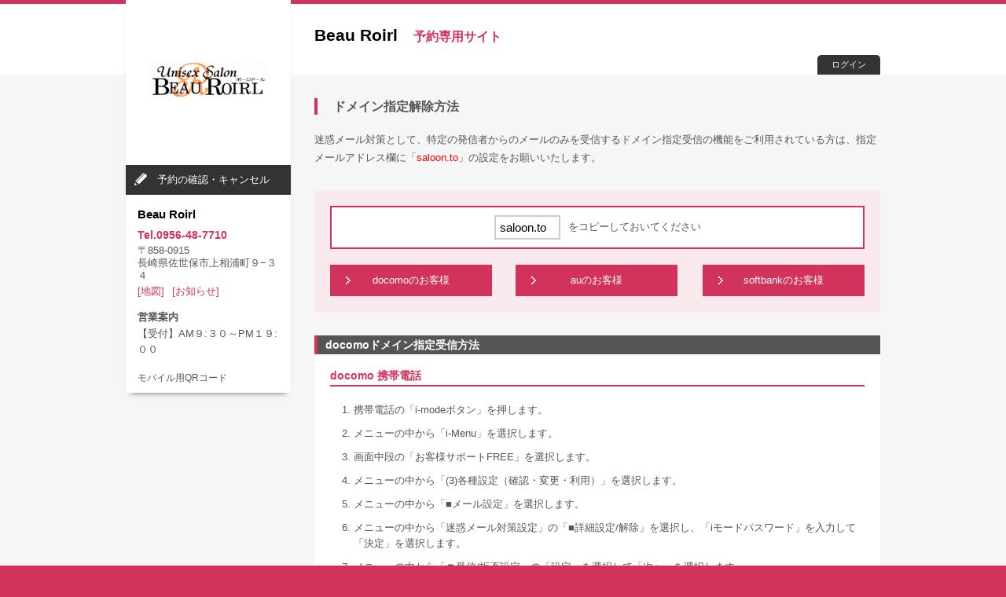

--- FILE ---
content_type: text/html; charset=UTF-8
request_url: https://my.saloon.to/pages/allowDomain?g=60111&m=0001
body_size: 18657
content:
<!DOCTYPE html>
<html xmlns="http://www.w3.org/1999/xhtml" lang="ja" xml:lang="ja" xmlns:og="http://ogp.me/ns#" xmlns:fb="http://www.facebook.com/2008/fbml">
<head>
	<meta http-equiv="X-UA-Compatible" content="IE=Edge" />
	<meta http-equiv="Content-Type" content="text/html; charset=utf-8" />	<title>ドメイン指定解除方法 | Beau Roirl</title>
	<link href="/favicon-04.ico" type="image/x-icon" rel="icon" /><link href="/favicon-04.ico" type="image/x-icon" rel="shortcut icon" /><meta name="description" content="ドメイン指定解除方法 | Beau Roirl" /><meta name="keywords" content="ドメイン指定解除方法,Beau Roirl,美容室,美容院,ヘアサロン,予約,WEB予約,ネット予約" /><link rel="stylesheet" type="text/css" href="/css/font-awesome/css/font-awesome.min.css" /><link rel="stylesheet" type="text/css" href="/css/common/import.css" /><link rel="stylesheet" type="text/css" href="/css/common/pc.css" /><link rel="stylesheet" type="text/css" href="/css/common/print.css" media="print" /><link rel="stylesheet" type="text/css" href="/css/color04.css" /><script type="text/javascript" src="/js/jquery-1.11.1.min.js"></script><script type="text/javascript" src="/js/smoothScroll.js"></script><script type="text/javascript" src="/js/common.js"></script>	<!--[if lte IE 8]>
	<script src="//html5shiv.googlecode.com/svn/trunk/html5.js" charset="UTF-8"></script>
	<link rel="stylesheet" type="text/css" href="/css/common/ie.css">
	<![endif]-->

		<script>
	  (function(i,s,o,g,r,a,m){i['GoogleAnalyticsObject']=r;i[r]=i[r]||function(){
	  (i[r].q=i[r].q||[]).push(arguments)},i[r].l=1*new Date();a=s.createElement(o),
	  m=s.getElementsByTagName(o)[0];a.async=1;a.src=g;m.parentNode.insertBefore(a,m)
	  })(window,document,'script','//www.google-analytics.com/analytics.js','ga');

	  ga('create', 'UA-53649207-1', 'auto');
	  ga('send', 'pageview');

	</script>
	
    <!-- インシデント https://flex-crm.com/scat/flexdb/tbl_whrvps/card/?id=34242 対応 -->
    <meta http-equiv="Pragma" content="no-cache">
    <meta http-equiv="Cache-Control" content="no-cache">

</head>
<body id="pc">
		<div id="wrapper">
		<header id="gheader">
			<div id="gheader-inner">
	<h1><span class="salon-name">Beau Roirl</span><span class="site-name">予約専用サイト</span>


	</h1>
	<p class="st-logout btn-login"><a href="/members/login?g=60111&m=0001">ログイン</a></p>
	<p class="st-login btn-login"><a href="/members/logout?g=60111&m=0001">ログアウト</a></p>
<!-- / gheader-inner --></div>
		<!-- / gheader --></header>

		<div id="container">
			<div id="main">
				<div id="cookie_message"></div>
				
<!-- ↓http://kaihatsu-server/redmine/issues/1834 予約済みの場合の警告表示 -->
<!-- ↑http://kaihatsu-server/redmine/issues/1834 予約済みの場合の警告表示 -->

				<section id="sec-domain">
	<h1 class="tit01">ドメイン指定解除方法</h1>
	<p class="cmntxt01">迷惑メール対策として、特定の発信者からのメールのみを受信するドメイン指定受信の機能をご利用されている方は、指定メールアドレス欄に「<span class="txt-rd">saloon.to</span>」の設定をお願いいたします。</p>
	
	<div class="box-domain-intro-wrap">
		<div class="box-domain-intro mybdrcolor">
			<form><input type="hidden" value="" name="">
							<input value="saloon.to" name="domain">をコピーしておいてください
			</form>
		<!-- / box-domain-intro --></div>
		<ul class="nav-company clearfix">
			<li class="mybgcolor"><a href="#docomo">docomoのお客様</a></li>
			<li class="mybgcolor"><a href="#au">auのお客様</a></li>
			<li class="mybgcolor flo-r"><a href="#softbank">softbankのお客様</a></li>
		</ul>
	<!-- / box-domain-intro-wrap --></div>
	
	<section class="sec-domain-company" id="docomo">
		<h1 class="tit02">docomoドメイン指定受信方法 </h1>
		<section class="sec-domain-models">
			<h1 class="tit03">docomo&nbsp;携帯電話</h1>
			<ol>
				<li>携帯電話の「i-modeボタン」を押します。</li>
				<li>メニューの中から「i-Menu」を選択します。 </li>
				<li>画面中段の「お客様サポートFREE」を選択します。</li> 
				<li>メニューの中から「(3)各種設定（確認・変更・利用）」を選択します。</li>
				<li>メニューの中から「■メール設定</a>」を選択します。</li> 
				<li>メニューの中から「迷惑メール対策設定」の「■詳細設定/解除」を選択し、「iモードパスワード」を入力して「決定」を選択します。 </li>
				<li>メニューの中から「▼受信/拒否設定」の「設定」を選択して「次へ」を選択します。 </li>
				<li>「▼ステップ4」の「受信設定」を選択します。 </li>
				<li>「▽個別に受信したいドメインまたはアドレス」に「 saloon.to 」と入力または貼り付けして「登録」を選択します。</li>
			</ol>
		<!-- / sec-domain-models --></section>
		<section class="sec-domain-models">
			<h1 class="tit03">docomo&nbsp;iPhone</h1>
			<ol>
				<li>safariアプリを起動します。</li>
				<li>「ブックマーク」を選択します。</li>
				<li>「ドコモお客様サポート」を選択します。</li>
				<li>サービス・メールなどの設定の「メール設定」を選択します。</li>
				<li>「詳細設定/解除」を選択します。</li>
				<li>「パスワード」を入力します。</li>
				<li>受信/拒否設定の「設定」を選択し「次へ」を選択します。</li>
				<li>ステップ４の「受信設定」を選択します。</li>
				<li>「▽個別に受信したいドメインまたはアドレス」に「 saloon.to 」と入力または貼り付けして「登録」を選択し設定完了です。</li>
			</ol>
		<!-- / sec-domain-models --></section>
		<section class="sec-domain-models last">
			<h1 class="tit03">docomo&nbsp;Android</h1>
			<ol>
				<li>spメードメールアプリ起動します。</li>
				<li>「メール設定」を選択します。</li>
				<li>「その他」を選択します。</li>
				<li>「メール全般の設定」を選択します。</li>
				<li>詳細/その他設定（詳細設定/解除）を選択します。</li>
				<li>パスワードを入力します。</li>
				<li>受信/拒否設定（設定）を選択します。</li>
				<li>「次へ」を選択します。</li>
				<li>「ステップ４（受信設定）」を選択します。</li>
				<li>「▽個別に受信したいドメインまたはアドレス」に「 saloon.to 」と入力または貼り付けして「登録」を選択します。</li> 
			</ol>
		<!-- / sec-domain-models --></section>
	<!-- / sec-domain-company --></section>

	<section class="sec-domain-company" id="au">
		<h1 class="tit02">auドメイン指定受信方法 </h1>
		<section class="sec-domain-models">
			<h1 class="tit03">au&nbsp;携帯電話</h1>
			<ol>
				<li>携帯電話の「メールボタン」を押します。</li> 
				<li>メニュー最下部の「Eメール設定」を選択します。</li>
				<li>メニューの中から「メールフィルター」→「次へ」を選択します。または「その他の設定」→「メールフィルター」を選択します。 </li>
				<li>迷惑メールフィルター設定「設定・確認する」ボタンを押します。</li>
				<li>暗証番号を入力し「送信」ボタンを押します。</li>
				<li>「詳細設定」を選択します。</li>
				<li>指定受信設定「設定する」にチェックを入れ「次へ」ボタンを押します。</li> 
				<li>入力欄に「 saloon.to 」と入力または貼り付けして「登録」ボタンを押します。 </li>
			</ol>
		<!-- / sec-domain-models --></section>
		<section class="sec-domain-models">
			<h1 class="tit03">au&nbsp;iPhone</h1>
			<ol>
				<li>「メッセージ」をタップします。</li>  
				<li>宛先に「#5000」、本文に「1234」を入力し「送信」をタップします。</li> 
				<li>受信したSMSに記載されている「メール設定URLをタップ後、メール設定画面にアクセスします。
<p class="caution mycolor">※メッセージ（SMS）の受信には時間が掛かる場合があります。<br>
※メッセージ（SMS）着信から60分以内にアクセスしてください。60分を越えてのアクセスはエラーとなります。エラーとなった場合には、再度「#5000」宛へメッセージ（SMS）を送信して下さい。</p></li> 
				<li>EZwebメール設定画面を下にスクロールし、「Eメールアドレス変更・迷惑メールフィルター・自動転送」をタップします。
				<li>「迷惑メールフィルター」をタップします。</li> 
				<li>au電話ご契約時に設定された「暗証番号」を入力し、「送信」をタップします。</li> 
				<li>「指定受信リスト設定」をタップします。</li>  
				<li>「設定する」にチェックをいれ、「次へ」をタップします。 </li> 
				<li>「saloon.to」を入力し、「登録」をタップします。</li>  
				<li>キーワードが「saloon.to」になっていることを確認して「登録」をタップします。</li>  
				<li>「登録が完了しました」の画面が表示されたら指定受信リスト設定完了です。 </li> 
			</ol>
		<!-- / sec-domain-models --></section>
		<section class="sec-domain-models last">
			<h1 class="tit03">au&nbsp;Android</h1>
			<ol>
				<li>画面下の「メール」のアプリを起動します。</li> 
				<li>「設定」を選択します。</li> 
				<li>「Eメール設定」を選択します。</li> 
				<li>「その他の設定」を選択します。</li> 
				<li>「パケット通信料が発生します」のメッセージが表示されたら、「ＯＫ」ボタンを押します。</li> 
				<li>「迷惑フィルター」を選択します。</li> 
				<li>「暗証番号」を入力し「送信」ボタンを押します。</li> 
				<li>「詳細設定」を選択します。 </li>
				<li>「指定受信リスト設定」で「設定する」にチェックを入れ「次へ」ボタンを押します。</li>
				<li>入力欄に「 saloon.to 」と入力または貼り付けして「登録」を選択します。</li>
				<li>内容を確認し「登録」ボタンを押します。 </li>
				</ol>
		<!-- / sec-domain-models --></section>
	<!-- / sec-domain-company --></section>

	<section class="sec-domain-company" id="softbank">
		<h1 class="tit02">Softbankドメイン指定受信方法 </h1>
		<section class="sec-domain-models">
			<h1 class="tit03">Softbank&nbsp;携帯電話</h1>
			<ol>
				<li>携帯電話の「Y!ボタン」を押します。</li>
				<li>画面最下部「設定・申込」を選択します。</li>
				<li>設定・変更「４メール設定」を選択します。</li> 
				<li>「１.メール設定（アドレス・迷惑メール等）」を選択します。</li> 
				<li>「迷惑メールブロック設定」を選択します。</li> 
				<li>「個別設定」にチェックを入れ「次へ」ボタンを押します。</li> 
				<li>「５.受信許可・拒否設定」を選択します。</li> 
				<li>「受信許可リスト設定」を選択します。</li> 
				<li>「設定する」にチェックを入れます。</li> 
				<li>アドレス入力欄に「 saloon.to 」と入力または貼り付けし「後」にチェックを入れます。</li>
				<li>画面最下部「設定する」ボタンを押します。</li>
			</ol>
		<!-- / sec-domain-models --></section>
		<section class="sec-domain-models">
			<h1 class="tit03">Softbank&nbsp;iPhone</h1>
			<section class="sec-domain-mailer">
				<h1 class="tit04">Eメール(i.softbank.jp)の場合</h1>
				<ol>
					<li>ブラウザ（safari）を起動し、画面下ブックマークアイコンを押します。</li> 
					<li>「MySoftbank」を選択します。</li>
					<li>「ログインはこちら」を選択します。</li> 
					<li>「携帯電話番号」「パスワード」を入力します。</li>
					<li>「メール設定」の「Eメール（i）」を選択します。</li> 
					<li>「迷惑メールブロック設定」の「次へ」ボタンを押します。</li> 
					<li>「受信許可リスト」の「変更」ボタンを押します。</li> 
					<li>「追加」をクリックします。 </li>
					<li>「メールアドレスの一部(または全部)」に「 saloon.to 」と入力または貼り付けし、「後方一致」にチェックをいれ、「次へ」をクリックします。 </li>
					<li>「登録」をクリックし、設定完了です。</li> 
					</ol>
			<!-- / sec-domain-mailer --></section>
			<section class="sec-domain-mailer last">
				<h1 class="tit04">SMS/MMSの場合</h1>
				<ol>
					<li>ブラウザ（safari）を起動し、画面下ブックマークアイコンを押します。</li> 
					<li>「MySoftbank」を選択します。</li> 
					<li>「ログインはこちら」を選択します。 </li>
					<li>「携帯電話番号」「パスワード」を入力します。</li>
					<li>メール設定の「SMS/MMS」を選択します。</li>
					<li>迷惑メールブロックの設定「変更する」ボタンを押します。 </li>
					<li>個別設定「個別設定はこちら」を選択します。</li> 
					<li>受信許可・拒否設定（受信許可リスト設定）を選択。</li>
					<li>受信許可リストに「 saloon.to 」と入力または貼り付けし、「後方一致」にチェックします。 
					<li>「設定する」ボタンを押します。 </li>
				</ol>
			<!-- / sec-domain-mailer --></section>
		<!-- / sec-domain-models --></section>
		<section class="sec-domain-models last">
			<h1 class="tit03">Softbank&nbsp;Android</h1>
			<section class="sec-domain-mailer">
				<h1 class="tit04">Ｅメールの場合</h1>
				<ol>
					<li>ブラウザを起動します。</li>
					<li>「MySoftbank」にアクセスします。</li>
					<li>「携帯電話番号」「パスワード」を入力しログインします。</li>
					<li>「ＳＭＳ/ＭＭＳ」を選択します。</li>
					<li>迷惑メールブロックの設定の「変更する」を選択します。</li>
					<li>「個別設定はこちら」を選択します。</li>
					<li>受信許可・拒否設定「受信許可リスト設定」を選択します。</li>
					<li>「設定する」を選択し、「メールアドレスの一部(または全部)」に「 saloon.to 」と入力または貼り付けし、「後方一致」にチェックをいれ、「次へ」をクリックします。</li>
				</ol>
			<!-- / sec-domain-mailer --></section>
			<section class="sec-domain-mailer last">
				<h1 class="tit04">URLリンク規制解除設定 </h1>
				<ol>
					<li>ブラウザを起動します。</li>
					<li>「MySoftbank」にアクセスします。</li>
					<li>「携帯電話番号」「パスワード」を入力しログインします。</li>
					<li>「メール設定」の「Eメール(i)」を選択します。</li>
					<li>「迷惑メールブロック設定」の「次へ」を選択します。</li>
					<li>「URLリンク付きメール拒否」の「変更」を選択します。</li>
					<li>「利用停止」を選択します。 </li>
					<li>「OK」を選択して設定完了です。 </li>
				</ol>
			<!-- / sec-domain-mailer --></section>
		<!-- / sec-domain-models --></section>
	<!-- / sec-domain-company --></section>

<!-- / sec-domain --></section>				<input type="hidden" id="loginFlg" value="0">			<!-- / main --></div>

			<div id="side">
				<div id="logoarea">
	<p>
					<a href="/?g=60111&m=0001"><img src="https://saloon.to/i/users/60111/Image/logo8887933994.jpg" alt="Beau Roirl"></a>
		</p>
</div>
<nav id="gmenu">
	<ul class="st-logout">
		<li class="nav01"><a href="/reserves/confirm?g=60111&m=0001">予約の確認・キャンセル</a></li>
	</ul>
	<ul class="st-login">
		<li class="nav01"><a href="/reserves/confirm/?g=60111&m=0001">予約の確認・変更・<br>キャンセル</a></li>
		<li class="nav02"><a href="/members/detail?g=60111&m=0001">会員情報の確認・変更</a></li>
		<li class="nav03"><a href="/reserves/history/?g=60111&m=0001">予約履歴</a></li>
	</ul>
</nav>
<dl class="box-salon-data">
	<dt>Beau Roirl</dt>
	<dd class="salon-tel">Tel.0956-48-7710</dd>
	<dd class="salon-zip">〒858-0915</dd>
	<dd class="salon-ad">長崎県佐世保市上相浦町９−３４</dd>
	<dd class="salon-link"><a href="/saloons/?g=60111&m=0001">[地図]</a><a href="/saloons/information?g=60111&m=0001">[お知らせ]</a></dd>
</dl>
<dl class="box-salon-time">
	<dt>営業案内</dt>
	<dd>【受付】AM９:３０～PM１９:００</dd>
</dl>
<dl class="box-salon-qr">
	<dt style="font-size:12px;">モバイル用QRコード</dt>
		<dd><img src="//api.qrserver.com/v1/create-qr-code/?size=200x200&margin=20&data=https%3A%2F%2Fsaloon.to%2Fr%2Findex.php%3Fg%3D60111%26m%3D0001&chs=150&choe=UTF-8&chld=L|4" alt="" /></dd>
</dl>
			<!-- / side --></div>
		<!-- / container --></div>

		<footer id="gfooter">
			<div class="pagetop-wrap clearfix">
	<p class="pagetop"><a href="#wrapper">PAGE TOP</a></p>
			<!-- / pagetop-wrap --></div>
<div id="gfooter-inner">
	<div id="gfooter-nav" class="clearfix">
		<ul class="clearfix">
			<li class="first"><a href="/?g=60111&m=0001">HOME</a></li>
			<li><a href="/pages/termOfUse?g=60111&m=0001">利用規約</a></li>
			<li><a href="/pages/privacy?g=60111&m=0001">プライバシーポリシー</a></li>
			<li><a href="/pages/allowDomain?g=60111&m=0001">ドメイン指定解除方法</a></li>
		</ul>
		<p class="copyright">Copyright &copy; SCAT Inc.All Right Reserved.</p>
	<!-- / gfooter-nav --></div>
<!-- / gfooter-inner --></div>		<!-- / gfooter --></footer>
	<!-- / wrapper --></div>

<script>
<!--
if(navigator.cookieEnabled == false){
var element = document.createElement('span');
element.innerHTML = "Cookieが無効になっています。<br />Cookieを有効にしてからご利用下さい。";
element.style.color = '#ff0000';

var objBody = document.getElementById("cookie_message");
objBody.className = "box-rsv-ng";
objBody.appendChild(element);
}
//-->
</script>
</body>
</html>

--- FILE ---
content_type: text/css
request_url: https://my.saloon.to/css/common/pc.css
body_size: 49699
content:
@charset "utf-8";

/*
*************************

pc.css

*************************
*/

@import url("pc_moduleparts.css");

body {
	font-size: 13px;
}

#wrapper {
	background:#f6f6f6;
	border-top:5px solid #fff;
	/*display:none;*/
}

#container {
	width:960px;
	margin:0 auto;
}

a:link,
a:visited,
a:active {
	text-decoration:underline;
}
a:hover {
	text-decoration:none;
}




/*-----------------------------------------
login,logout
-----------------------------------------*/

.st-login {
	display:none;
}

.st-logout {
	display:none;
}


/*-----------------------------------------
gheader
-----------------------------------------*/

#gheader {
	background:#fff;
}

#gheader-inner {
	width:960px;
	margin:0 auto;
	position:relative;
	height:90px;
}

#gheader h1 {
	padding-top:30px;
	padding-left:240px;
	word-wrap: break-word;
	color:#000;
}

#gheader .salon-name {
	font-size:160%;
	font-weight:bold;
}

/*http://kaihatsu-server/redmine/issues/1928 Start*/
#gheader .introduction-name{
	display:inline-block;
	font-weight:bold;
	font-size:65%;
	margin-top:3px;
}
/*http://kaihatsu-server/redmine/issues/1928 End*/

#gheader .site-name,.user-name {
	font-size:125%;
	font-weight:bold;
	padding-left:20px;
}

#gheader .btn-login {
	width:80px;
	font-size:85%;
	padding:7px 0;
	text-align:center;
	position:absolute;
	right:0;
	bottom:0;
	-webkit-border-radius: 5px 5px 0 0;
	border-radius: 5px 5px 0 0;
}

#gheader .btn-login a {
	color:#fff;
	text-decoration:none;
}


/*-----------------------------------------
gfooter
-----------------------------------------*/

#gfooter {
	clear:both;
}

#gfooter .pagetop-wrap,
#gfooter-nav {
	width:960px;
	margin:0 auto;
}

#gfooter .pagetop {
	float:right;
	font-size:80%;
	font-weight:bold;
	width:80px;
	-webkit-border-radius: 5px 5px 0 0;
	border-radius: 5px 5px 0 0;
	padding:7px 5px;
	text-align:center;
	margin-right:10px;
}

#gfooter-inner {
	padding:15px 0;
}

#gfooter a {
	color:#fff;
	text-decoration:none;
}
#gfooter a:hover {
	text-decoration:underline;
}

#gfooter ul {
	float:left;
}

#gfooter li {
	float:left;
	border-left:1px solid #fff;
	padding:0 10px;
	font-size:95%;
}
#gfooter li.first {
	padding-left:0;
	border:none;
}

#gfooter .copyright {
	float:right;
	color:#fff;
	font-size:85%;
}


/*-----------------------------------------
side
-----------------------------------------*/

#side {
	width:210px;
	background-color:#fff;
	float:left;
	margin-top:-95px;
	margin-bottom:50px;
	-webkit-box-shadow: 0 6px 7px -6px #666;
	-moz-box-shadow: 0 6px 7px -6px #666;
	box-shadow: 0 6px 7px -6px #666;
}

#side #logoarea {
	background:#fff;
}

#side #logoarea a {
	text-decoration:none;
}


#side #logoarea p {
	width:210px;
	height:210px;
	display:table-cell;
	text-align:center;
	vertical-align:middle;
}

#side #logoarea p a {
	width:210px;
	display:block;
	color:#000;
	line-height:1.6;
}

#side #logoarea .salonname {
	word-wrap: break-word;
	width:190px;
	display:block;
	font-weight:bold;
	font-size:150%;
	line-height:1.4;
	color:#000;
	text-align:center;
	margin:0 auto;
}

#side #gmenu li {
	line-height:1.4;
	border-bottom:1px dotted #fff;
	background-image:url(/img/menu-sprite.png);
	background-repeat:no-repeat;
}

#side #gmenu li a {
	display:block;
	padding:10px 10px 10px 40px;
	text-decoration:none;
}

#side #gmenu li.nav01 {
	background-position:10px 10px;
}
#side #gmenu li.nav02 {
	background-position:12px -68px;
}
#side #gmenu li.nav03 {
	background-position:11px -140px;
}
#side #gmenu li:last-child {
	border-bottom:none;
}

#side .box-salon-data {
	margin:15px;
}

#side .box-salon-data dt {
	font-size:115%;
	font-weight:bold;
	line-height:1.3;
	margin-bottom:10px;
	word-wrap: break-word;
	color:#000;
}

#side .box-salon-data .salon-tel {
	font-size:110%;
	font-weight:bold;
	margin-bottom:5px;
}

#side .box-salon-data .salon-zip,
#side .box-salon-data .salon-ad {
	line-height:1.3;
}

#side .box-salon-data .salon-link {
	margin-top:5px;
}
#side .box-salon-data .salon-link a {
	text-decoration:none;
	padding-right:10px;
}
#side .box-salon-data .salon-link a:hover {
	text-decoration:underline;
}

#side .box-salon-time {
	margin:20px 15px 20px;
}

#side .box-salon-time dt {
	font-weight:bold;
	margin-bottom:5px;
}

#side .box-salon-time dd {
	line-height:1.6;
}

#side .box-salon-qr dt {
	margin-top:20px;
	padding-left:15px;
	font-size:75%;
}

#side .box-salon-group {
	background:#eee;
	padding:15px;
}
#side .box-salon-group dt {
	margin-bottom:10px;
}
#side .box-salon-group dd {
 display: inline-block;
	position: relative;
	padding-left:10px;
	line-height:1.3;
	margin-bottom:5px;
	word-wrap: break-word;
}
#side .box-salon-group dd::before {
	content: "";
	display: inline-block;
	border: 4px solid transparent;
	position: absolute;
	left: 0;
	top: 8px;
	margin-top:-4px;
}

#side .box-salon-group dd a {
	word-wrap: break-word;
	display:block;
	width:170px;
}



/*-----------------------------------------
main
-----------------------------------------*/

#main {
	width:720px;
	float:right;
	padding:30px 0 60px;
}

#popup-main {
	width:720px;
	padding:30px 0 60px;
}

/*-----------------------------------------
parts
-----------------------------------------*/


/* social */

.box-social01 .tw iframe {
	width:100px!important;
}
.box-social01 {
	margin-left:15px;
}
.box-social01 li {
	float:left;
}
.box-social01 .fb {
	margin-right:5px;
}


/* sec-rsvmenu */

#sec-rsvmenu {
	margin-bottom:40px;
}

#sec-rsvmenu ul {
	margin-right:-20px;
	margin-bottom:-20px;
}

#sec-rsvmenu li {
	width:165px;
	height:165px;
	float:left;
	margin-right:20px;
	margin-bottom:20px;
	-webkit-border-radius: 7px;
	border-radius: 7px;
	-webkit-box-shadow: 0 1px 3px #999;
	-moz-box-shadow: 0 1px 3px #999;
	box-shadow: 0 1px 3px #999;
	position:relative;
}

#sec-rsvmenu li a {
	width:165px;
	height:165px;
	background-image:url(/img/rsv-sprite.png);
	background-repeat:no-repeat;
	display:block;
	text-decoration:none;
}
#sec-rsvmenu li a:hover {
	margin-top:3px;
}


#sec-rsvmenu li p {
	width:165px;
	height:52px;
	padding-top:8px;
	position:absolute;
	left:0;
	bottom:0;
	width:165px;
	height:52px;
	padding-top:8px;
	-webkit-border-radius: 0 0 7px 7px;
	border-radius: 0 0 7px 7px;
	display:block;
	text-align:center;
	font-weight:bold;
	color:#fff;
}

#sec-rsvmenu li span {
	font-size:140%;
	line-height:1.4;
}

#sec-rsvmenu li.rsv-conf p {
	color:#fff;
}

#sec-rsvmenu li.rsv03 span,
#sec-rsvmenu li.rsv-conf span {
	font-size:125%;
}

#sec-rsvmenu li.rsv01 a {
	background-position:45px 10px;
}
#sec-rsvmenu li.rsv02 a {
	background-position:20px -285px;
}
#sec-rsvmenu li.rsv03 a {
	background-position:30px -585px;
}
#sec-rsvmenu li.rsv04 a {
	background-position:20px -885px;
}
#sec-rsvmenu li.rsv05 a {
	background-position:50px -1185px;
}
#sec-rsvmenu li.rsv06 a {
	background-position:20px -1485px;
}
#sec-rsvmenu li.rsv07 a {
	background-position:30px -1785px;
}
#sec-rsvmenu li.rsv-conf a {
	background-position:40px -2090px;
}

#sec-rsvmenu li.rsv01.no-data,
#sec-rsvmenu li.rsv01.no-data:hover {
	background:#ccc url(/img/rsv-sprite.png) 45px 10px no-repeat;
}
#sec-rsvmenu li.rsv02.no-data,
#sec-rsvmenu li.rsv0.no-data:hover {
	background:#ccc url(/img/rsv-sprite.png) 20px -285px no-repeat;
}
#sec-rsvmenu li.rsv03.no-data,
#sec-rsvmenu li.rsv03.no-data:hover {
	background:#ccc url(/img/rsv-sprite.png) 30px -585px no-repeat;
}
#sec-rsvmenu li.rsv04.no-data,
#sec-rsvmenu li.rsv04.no-data:hover {
	background:#ccc url(/img/rsv-sprite.png) 20px -885px no-repeat;
}
#sec-rsvmenu li.rsv05.no-data,
#sec-rsvmenu li.rsv05.no-data:hover {
	background:#ccc url(/img/rsv-sprite.png) 50px -1185px no-repeat;
}
#sec-rsvmenu li.rsv06.no-data,
#sec-rsvmenu li.rsv06.no-data:hover {
	background:#ccc url(/img/rsv-sprite.png) 20px -1485px no-repeat;
}
#sec-rsvmenu li.rsv07.no-data,
#sec-rsvmenu li.rsv07.no-data:hover {
	background:#ccc url(/img/rsv-sprite.png) 30px -1785px no-repeat;
}
#sec-rsvmenu li.rsv-conf.no-data,
#sec-rsvmenu li.rsv-conf.no-data:hover {
	background:#ccc url(/img/rsv-sprite.png) 40px -2090px no-repeat;
}

#sec-rsvmenu li.no-data p {
	background:#ccc!important;
}


/* sec-newregist */

#sec-newregist .box-newregist {
	padding-top:30px;
	padding-bottom:30px;
}

#sec-newregist .copy {
	font-size:150%;
	font-weight:bold;
	margin-bottom:20px;
}

#sec-newregist .copy .point {
	color:#fff;
	margin-right:10px;
	padding:3px 30px;
	font-size:85%;
}

#sec-newregist .txt {
	line-height:1.6;
	padding:0 30px;
}

#sec-newregist .box-registbtn {
	margin:20px -18px 0 30px;
}

#sec-newregist .box-registbtn li {
	float:left;
	width:208px;
	height:70px;
	margin-right:18px;
	margin-bottom: 18px;
}

#sec-newregist .box-registbtn button {
	width:208px;
	height:70px;
	display:table-cell;
	color:#fff;
	text-align:center;
	vertical-align:middle;
	font-size:125%;
	font-weight:bold;
	text-decoration:none;
}
#sec-newregist .box-registbtn.no-nomember li,
#sec-newregist .box-registbtn.no-nomember button {
	width:320px;
	height:60px;
}

#sec-newregist .btn-fb span {
	background:url(/img/logo-fb.png) 10px 0px no-repeat;
	display:block;
	text-align:left;
	padding-left:50px;
	line-height:1.3;
}
#sec-newregist .box-registbtn.no-nomember .btn-fb span {
	padding-top:10px;
	padding-bottom:10px;
}

#sec-newregist .btn-line span {
	background:url(/img/line_44.png) 3px 0px no-repeat;
	display:block;
	text-align:left;
	padding-left:50px;
	line-height:1.3;
}
#sec-newregist .box-registbtn.no-nomember .btn-line span {
	padding-top:10px;
	padding-bottom:10px;
	padding-left:70px;
}

/* list-flow  */

.list-flow {
	margin:0 0 20px;
}

.list-flow li {
	float:left;
	background:url(/img/ico-arrow01.gif) right center no-repeat;
	padding-right:18px;
	margin-right:11px;
}
.list-flow li.last {
	background:none;
	margin-right:0;
	padding-right:0;
}

.list-flow li span {
	background:#666;
	padding:12px 10px;
	display:block;
	width:100px;
	font-size:85%;
	text-align:center;
	color:#fff;
}
.list-flow li.current span {
	color:#fff;
}

.list-flow li.wtype01 span {
	width:60px;
}
.list-flow li.wtype02 span {
	width:120px;
}
.list-flow li.wtype03 span {
	width:90px;
}


/*-----------------------------------------
form
-----------------------------------------*/

input,
textarea {
	font-size:100%;
	font-family:inherit;
}

.ime-on {
ime-mode: active;
}
.ime-off {
ime-mode: inactive;
}
.ime-dis {
ime-mode: disabled;
}

.table-form {
	width:100%;
}

.table-form th {
	background:#ddd;
}

.table-form td {
	background:#fff;
	width:420px;
}

.table-form th,
.table-form td {
	padding:20px;
	font-size:90%;
	color:#666;
	vertical-align:top;
	text-align:left;
}

.table-form th {
	border-bottom:1px solid #eee;
}
.table-form td {
	border-bottom:1px solid #f6f6f6;
}
.table-form tr.last th,
.table-form tr.last td {
	border-bottom:none;
}

.table-form .req span {
	color:#fff;
	padding:5px;
	display:block;
	text-align:center;
}

.table-form .note {
	font-size:85%;
}

.table-form .caution {
	font-size:90%;
	margin-top:10px;
}

.table-form .caution02 {
	border:1px dashed #f00;
	padding:5px;
	margin-top:5px;
}

.table-form .caution02,
.table-form .caution02 a {
	color:#f00!important;
}

.form-list01 li {
	float:left;
}

.error-message {
	font-size:90%;
	color:#ff0000;
	margin:5px 0 0;
	font-weight:bold;
}

input.input-err {
	border:2px solid #ff0000!important;
	background:#ffffcc!important;
}




/*-------------------------------------------------------- index */


/* sec-info */

#sec-info {
	margin-bottom:50px;
}
#sec-info p {
	line-height:1.4;
}

/* sec-myrsv */

#sec-myrsv {
	margin-bottom:20px;
}

#sec-myrsv table {
	width:100%;
}

#sec-myrsv table th {
	width:180px;
}
#sec-myrsv td {
	background:#fff;
}
#sec-myrsv th,
#sec-myrsv td {
	padding:10px;
}
#sec-myrsv th {
	border-bottom:1px dotted #fff;
}
#sec-myrsv td {
	border-bottom:1px dotted #eee;
}
#sec-myrsv tr:last-of-type th,
#sec-myrsv tr:last-of-type td {
	border:none!important;
}

#sec-myrsv li {
	background:url(/img/ico-list01.gif) 0 0.5em no-repeat;
	padding-left:10px;
	margin-bottom:5px;
	line-height:1.4;
}

#sec-myrsv .link {
	margin-top:10px;
	text-align:right;
	font-size:82%;
}

/*-------------------------------------------------------- info */

#sec-info-det-box {
	background:#fff;
	padding:20px;
}

#sec-info-det-box .tit {
	font-size:140%;
	line-height:1.6;
	padding-bottom:20px;
	border-bottom:1px dashed #ccc;
	margin-bottom:20px;
}


/*-------------------------------------------------------- regist */

#box-rules {
	border: 1px solid #ddd;
	height: 100px;
	overflow-y: scroll;
	background:#fff;
}


/*-------------------------------------------------------- login */

#sec-linelogin,
#sec-fblogin,
#sec-login {
	margin-bottom:40px;
}

#sec-fblogin .btn-fb {
	width:350px;
	height:50px;
	display:table-cell;
	color:#fff;
	text-align:center;
	vertical-align:middle;
	font-size:125%;
	font-weight:bold;
	text-decoration:none;
}

#sec-fblogin .btn-fb.size02 {
	width:250px;
}

#sec-fblogin .btn-fb span {
	background:url(/img/logo-fb02.png) 20px 7px no-repeat;
	display:block;
	text-align:left;
	padding:10px 0 10px 60px;
	line-height:1.3;
}

#sec-linelogin .btn-line {
	width:350px;
	height:50px;
	display:table-cell;
	color:#fff;
	text-align:center;
	vertical-align:middle;
	font-size:125%;
	font-weight:bold;
	text-decoration:none;
}

#sec-linelogin .btn-line.size02 {
	width:250px;
}

#sec-linelogin .btn-line span {
	background:url(/img/line_44.png) 5px 0px no-repeat;
	display:block;
	text-align:left;
	padding:10px 0 10px 60px;
	line-height:1.3;
}

#sec-login .box-login {
	padding:40px;
	border:1px solid #fff;
}
#sec-login .box-login dl {
	margin-left:40px;
}
#sec-login .box-login dt {
	width:120px;
	float:left;
	clear:both;
	font-weight:bold;
	padding-top:5px;
	text-align:left;
}
#sec-login .box-login dd {
	margin-left:120px;
	margin-bottom:20px;
}

/*-------------------------------------------------------- reserve */

#sec-reserve .box-nowselect {
	background:#777;
	margin-bottom:30px;
	position:relative;
	border:1px solid #eee;
	padding:7px;
}

#sec-reserve .box-nowselect dt {
	color:#fff;
	font-weight:bold;
	margin-bottom:10px;
}

#sec-reserve .box-nowselect dd {
	padding:5px;
	background:#fff;
}

#sec-reserve .box-nowselect table {
	width:100%;
}

#sec-reserve .box-nowselect th {
	width:150px;
}
#sec-reserve .box-nowselect th,
#sec-reserve .box-nowselect td {
	padding:5px;
	vertical-align:top;
	text-align:left;
	font-size:90%;
	border-bottom:1px dotted #ccc;
}

#sec-reserve .box-nowselect tr.last th,
#sec-reserve .box-nowselect tr.last td {
	border:none;
}

#sec-reserve .box-nowselect dd td li {
	background:url(/img/ico-list01.gif) 0 0.5em no-repeat;
	padding-left:10px;
	margin-bottom:5px;
	line-height:1.4;
}

#sec-reserve .box-nowselect .box-btn-list {
	position:absolute;
	top:3px;
	right:10px;
}
#sec-reserve .box-nowselect .box-btn-list li {
	float:left;
}
#sec-reserve .box-nowselect .btn-clear {
	font-size: 90%;
	height: 23px;
	width: 100px;
	-webkit-border-radius: 5px;
	border-radius: 5px;
}
#sec-reserve .box-nowselect .btn-rsv {
	font-size: 90%;
	height: 23px;
	width: 150px;
	margin-left:5px;
	-webkit-border-radius: 5px;
	border-radius: 5px;
}

#sec-reserve .box-nowselect .box-btn {
	padding:10px 0;
}

#sec-reserve .box-nowselect .box-btn button {
	width:300px;
	height:35px;
	-webkit-border-radius: 5px;
	border-radius: 5px;
}


#sec-reserve .box-narrow-wrap {
	background:url(/img/ico-arrow04.png) 5% bottom no-repeat;
	padding-bottom:8px;
	margin-top:20px;
	margin-bottom:20px;
}

#sec-reserve .box-narrow {
	-webkit-border-radius: 5px;
	border-radius: 5px;
	background:#333;
}

#sec-reserve .box-narrow .tit-box-narrow {
	background:url(/img/ico-search.png) 10px 5px no-repeat;
	padding-left:20px;
	color:#fff;
	font-weight:bold;
	padding:10px 10px 10px 35px;
}
#sec-reserve .box-narrow .tit-box-narrow:hover {
	cursor:pointer;
}
#sec-reserve .box-narrow .tit-box-narrow span {
	display:block;
	background:url(/img/ico-arrow02.png) 650px 0 no-repeat;
}
#sec-reserve .box-narrow .tit-box-narrow.open span {
	background:url(/img/ico-arrow03.png) 650px 0 no-repeat;
}

#sec-reserve .box-narrow .content-box-narrow {
	padding:0 10px 10px;
	display:none;
}

#sec-reserve .box-narrow .content-box-narrow .btn-narrow-search {
	-webkit-box-shadow: none;
	-moz-box-shadow: none;
	box-shadow: none;
	height:30px;
}

#sec-reserve .box-narrow .content-box-narrow dl {
	background:#fff;
}

#sec-reserve .box-narrow .content-box-narrow dt {
	background:#eeeeee;
	padding:7px;
	font-weight:bold;
}

#sec-reserve .box-narrow .content-box-narrow dd {
	padding:10px;
}

#sec-reserve .box-narrow .content-box-narrow dd ul {
	margin-right:-20px;
}

#sec-reserve .box-narrow .content-box-narrow dd li {
	float:left;
	margin-right:25px;
	white-space:nowrap;
}

#sec-reserve .box-narrow .content-box-narrow .btn-radio-reset {
	margin-top:-3px;
	margin-left:15px;
}



/*---------------
day & time
----------------*/

table.table-day-time {
	width:100%;
	border-collapse: separate;
	border-spacing: 4px;
	margin-top:3px;
}

.table-day-time th {
	text-align:center;
	vertical-align:middle;
	border:1px solid #fff;
}
.table-day-time th.time {
	font-size:90%;
}
.table-day-time th.day {
	font-size:90%;
	padding:7px 0;
	line-height:1.6;
}
.table-day-time th.day.sun {
	background-color:#f5cccc;
	color:#C00;
	border-color:#eb9999;
}
.table-day-time th.day.sat {
	background-color:#cce0eb;
	color:#006699;
	border-color:#99c2d6;
}
.table-day-time th.month {
	padding:12px 0;
}

.table-day-time td {
	width:35px;
	height:35px;
	background:#fff;
	text-align:center;
	vertical-align:middle;
}
.table-day-time td a {
	width:35px;
	height:35px;
	display:block;
}
.table-day-time td.sc-no {
	border:1px solid #ccc;
	font-size:110%;
	background:#ddd;
}
.table-day-time td.sc-tel {
	border:1px solid #ccc;
	font-size:85%;
}
.table-day-time td.sc-off {
	border:1px solid #ccc;
	background:#ddd;
}
.table-day-time td.sc-ok {
	box-shadow: -1px -1px #ccc inset, 1px 1px #fff inset;
	border:1px solid #ccc;
}
.table-day-time td.sc-ok a span {
	display:none;
}
.table-day-time td.sc-ok a {
	background:url(/img/ico-rsv-ok.png) center center no-repeat;
}

/*Start http://kaihatsu-server/redmine/issues/1846 【022_日時から予約改善】*/
.table-day-time.unselect .sc-ok:hover { /*既存のhoverを打ち消す*/
	border:1px solid #ccc;
	color: #00B050;
	background:#EEFFE3;
	box-shadow: none;
	font-size: 20px;
}
.table-day-time.unselect .sc-ok{
	border:1px solid #ccc;
	color: #00B050;
	background:#EEFFE3;
	box-shadow: none;
	font-size: 20px;
	/*font-weight: bold;*/
}
.table-day-time.unselect .sc-few{
	border:1px solid #ccc;
	color: #E26B0A;
	background:#FCD5B4;
	box-shadow: none;
	font-size: 20px;
	/*font-weight: bold;*/
}
.table-day-time.unselect .sc-no{
	border:1px solid #ccc;
	background:#ddd;
	box-shadow: none;
	font-size: 20px;
	/*font-weight: bold;*/
}
.table-day-time.unselect .sc-tel{
	border:1px solid #ccc;
	background:#fff;
	box-shadow: none;
	font-size: 20px;
	/*font-weight: bold;*/
}
/*End http://kaihatsu-server/redmine/issues/1846 【022_日時から予約改善】*/

.box-select-week-l {
	float:left;
	background:url(/img/ico-arrow06.gif) 0 6px no-repeat;
	padding-left:20px;
}
.box-select-week-r {
	float:right;
	background:url(/img/ico-arrow01.gif) right 6px no-repeat;
	padding-right:20px;
}


/* Core CSS. Do not edit unless your sure */
.easy-select-box{
	display:inline-block;
	position:relative;
}
.easy-select-box .esb-dropdown{
	position:absolute;
	top:100%;
	left:0;
	z-index:99;
	display:none;
}

/* Default Presentation CSS. You can edit appearance here or create a custom class below */
.easy-select-box{
	background: #fff;
	border: 1px solid #ccc;
	border-radius: 5px;
	-moz-border-radius: 5px;
	-webkit-border-radius: 5px;
	text-align:left;
	font-size:90%;
	width:120px;
}

.easy-select-box .esb-displayer{
	padding:5px 10px;
	height:20px;
	line-height:18px;
	cursor: pointer;
}
.easy-select-box:hover .esb-displayer{
	text-decoration:none;
}
.easy-select-box.disabled .esb-displayer,
.easy-select-box:hover.disabled .esb-displayer{
	background-position: 0 -36px;
}
.easy-select-box .esb-dropdown{
	border:1px solid #cccccc;
	width:100px;
	overflow:auto;
}
.easy-select-box .esb-dropdown .esb-item{
	padding:5px;
	background:#fffdf4;
	cursor: pointer;
}
.easy-select-box .esb-dropdown .esb-item:hover{
	color:#FFFFFF;
	text-decoration:none;
}

.box-select-week-r .easy-select-box{
	text-align:right;
}
.box-select-week-r .easy-select-box .esb-dropdown{
	text-align:left;
}


/*---------------
coupon & menu
----------------*/

#sec-coupon,
#sec-menu {
	margin-bottom:40px;
}

#sec-reserve .list-exp-coupon ul {
	float:right;
	margin:10px 0;
}
#sec-reserve .list-exp-coupon li {
	float:left;
	font-size:85%;
	margin-left:20px;
}
.ico-coupon01,
.ico-coupon02,
.ico-coupon03 {
	border:1px solid #000;
	padding:5px;
	display:inline-block;
	margin-right:5px;
	font-size:85%;
}
.ico-coupon01 {
	color:#fff;
}
.ico-coupon02 {
	background:#fff;
}
.ico-coupon03 {
	color:#666;
	border:1px solid #666;
	background:#fff;
}

.sec-group {
	margin-bottom:30px;
}

.sec-cpnmenu-ctgry {
	margin-bottom:30px;
}

#sec-coupon .sec-cpnmenu,
.sec-add-coupon .sec-add-cpnmenu {
	border:1px dashed #fff;
}
.special.sec-cpnmenu  {
	background-image:url(/img/bg-sp-coupon-btm.png);
	background-position:right bottom;
	background-repeat:no-repeat;
}

.sec-add-cpnmenu.special .box-add-cpnmenu-main-inner {
	background-image:url(/img/bg-sp-coupon-btm.png);
	background-position:right bottom;
	background-repeat:no-repeat;
}

.sec-cpnmenu,
.sec-add-cpnmenu {
	margin-bottom:5px;
}

.box-cpnmenu-main {
	width:570px;
	float:left;
	background-color:#fff;
}

.box-coupon-text-w-image {
	width:400px;
	float:left;
}

.box-coupon-image {
	max-width:160px;
	max-height:160px;
	float:left;
	padding:4px 0;
	cursor: pointer;
}

.box-coupon-text-w-image {
	width:400px;
	float:left;
}

.box-coupon-image {
	max-width:160px;
	max-height:160px;
	float:left;
	padding:4px 0;
}

#fullsizeImage {
	z-index: 7;
	display: none;
	position: fixed;
	top: 0;
	left: 0;
	width: 100%;
	max-width: 100% !important;
	height: 100%;
	background: rgba(0, 0, 0, 0.8);
}

#fullsizeImage img {
	position: absolute;
	top: 0;
	bottom: 0;
	left: 0;
	right: 0;
	margin: auto;
	max-width: 90%;
	max-height: 90%;
	height: 90%;
	object-fit: contain;
} 

#sec-coupon .box-cpnmenu-main,
.sec-add-coupon .box-add-cpnmenu-main {
	min-height:150px;
}
.sec-add-coupon .box-add-cpnmenu-main,
.sec-add-coupon .box-add-cpnmenu-main-inner/*,
.sec-add-coupon .sec-add-cpnmenu .box-add-check label*/ {
	min-height:130px;
}
.box-cpnmenu-main {
	min-height:115px;
}
.box-add-cpnmenu-main/*,
.sec-add-cpnmenu .box-add-check label*/ {
	min-height:90px;
}

.box-add-check {
	width:50px;
	float:left;
}

/*
.box-add-check label {
	width:50px;
	display:block;
}*/


.sec-add-coupon .sec-add-cpnmenu .box-add-check label {
 padding: 30px 25px 70px;
}
.sec-add-cpnmenu .box-add-check label {
 padding: 30px 25px 40px;
}


.box-add-check input[type='checkbox']{
	filter: alpha(opacity=0); -moz-opacity:0; opacity:0;
	position: absolute;
}
.box-add-check label {
    background:url(/img/checkbox.png) no-repeat 15px 15px;
    height: 25px;
    line-height: 25px;
    display: block;
    cursor: pointer;
    overflow: hidden;
}
.box-add-check label.c_on{background-position:-185px 15px;}



#sec-coupon header,
#sec-menu header {
	padding:15px 15px 0;
}
.sec-add-menu header {
	padding:10px 10px;
}
.special .box-cpnmenu-main header,
.sec-add-cpnmenu.special .box-add-check {
	background:url(/img/bg-sp-coupon.png) 0 0 no-repeat;
}

.box-cpnmenu-main .ico-coupon01,
.box-cpnmenu-main .ico-coupon02,
.box-cpnmenu-main .ico-coupon03,
.box-add-cpnmenu-main .ico-coupon01,
.box-add-cpnmenu-main .ico-coupon02,
.box-add-cpnmenu-main .ico-coupon03 {
	float:left;
}

#sec-reserve .box-name {
	float:left;
	width:400px;
	font-weight:bold;
	font-size:115%;
	line-height:1.3;
 word-wrap: break-word;
	margin-left:5px;
}

#sec-menu .box-name,
.sec-add-menu .box-name {
	margin-left:0;
}

#sec-reserve .box-name .txt-more {
	font-size:75%;
}

#sec-reserve .menu-sup {
	float:right;
	text-align:right;
}

#sec-reserve .box-time {
	font-size:85%;
	line-height:1.4;
	padding-right:10px;
}

#sec-reserve .box-price {
	font-weight:bold;
	line-height:1.4;
	font-size:95%;
}

.box-coupon-btn,
.box-menu-btn {
	float:right;
	padding:10px;
}

#sec-reserve .btn-rsv01,
#sec-reserve .btn-rsv02 {
	width:127px;
}

#sec-reserve .btn-rsv01 {
	-webkit-border-radius: 5px;
	border-radius: 5px;
	-webkit-box-shadow: none;
	-moz-box-shadow: none;
	box-shadow: none;
}
#sec-coupon .btn-rsv01 {
	height:70px;
}
#sec-menu .btn-rsv01 {
	height:50px;
	line-height:1.2;
}

#sec-reserve .btn-rsv02 {
	margin-top:5px;
}
#sec-coupon .btn-rsv02 {
	height:55px;
}
#sec-menu .btn-rsv02 {
	height:40px;
	line-height:1.2;
}

#sec-reserve .box-exp {
	line-height:1.4;
	font-size:85%;
	padding:0 10px;
	margin-top:10px;
}
#sec-menu .box-exp {
	padding:0 15px;
	margin-top:15px;
}
.sec-add-menu .box-exp {
	margin-top:0;
}

.box-coupon-limit {
	margin:10px;
}
.box-coupon-limit dt,
.box-coupon-limit dd {
	font-size:85%;
	line-height:1.4;
}
.box-coupon-limit dt {
	width:80px;
	float:left;
	clear:left;
}
.box-coupon-limit dd {
	margin-left:60px;
}


.addbox {
	background:url(/img/ico-arrow05.png) 93% 0 no-repeat;
	padding-top:8px;
	width:710px;
	margin:-8px auto 5px;
	display:none;
}

.addbox-inner {
	border:2px solid #333;
	background:#f6f6f6;
}

.tit-add-menu {
	-webkit-border-radius: 5px 5px 0 0;
	border-radius: 5px 5px 0 0;
	background:#333;
	text-align:center;
	padding:5px;
	font-size:95%;
}

.tit-add-menu span {
	color:#fff;
	font-weight:bold;
	background:url(/img/ico-check.png) 0 0 no-repeat;
	display:inline-block;
	padding:5px 10px 5px 30px;
}

.sec-add-cpnmenu-ctgry {
	padding:10px;
}



.box-add-cpnmenu-main {
	width:630px;
	float:right;
	background-color:#fff;
}

.box-btn-floating {
	position:fixed;
	bottom:10px;
	background:#f6f6f6;
	padding:30px 20px;
	/*filter: alpha(opacity=95);
	-moz-opacity:0.95;
	opacity:0.95;*/
	width:665px;
}

.box-btn-floating button {
	width:250px!important;
	height:50px!important;
}


/*-------------------
stylist & design
---------------------*/

/*---------------- menu stylist list */

.box-menu-stylist-wrap {
	padding:10px 10px 30px;
	border:1px solid #fff;
}

.box-menu-stylist {
	border:1px solid #fff;
	background:#fff;
	margin-bottom:10px;
	padding:10px 10px 15px;
	-webkit-box-shadow: 0 1px 2px #ccc;
	-moz-box-shadow: 0 1px 2px #ccc;
	box-shadow: 0 1px 2px #ccc;
}
.box-menu-stylist.fix {
	-webkit-box-shadow: none;
	-moz-box-shadow: none;
	box-shadow: none;
}

.btn-select-stylist01 {
	width:150px;
	height:40px;
	-webkit-border-radius: 5px;
	border-radius: 5px;
	float:right;
	-webkit-box-shadow: 0 1px 2px #999;
	-moz-box-shadow: 0 1px 2px #999;
	box-shadow: 0 1px 2px #999;
	margin-top:5px;
}
.btn-select-stylist02 {
	width:200px;
	height:40px;
	-webkit-border-radius: 5px;
	border-radius: 5px;
	-webkit-box-shadow: 0 1px 2px #999;
	-moz-box-shadow: 0 1px 2px #999;
	box-shadow: 0 1px 2px #999;
}

.box-menu-stylist dl {
	float:left;
}
.box-menu-stylist dt {
	margin-bottom:15px;
}




.box-menu-stylist dt span {
	display:inline-block;
	padding:3px 10px;
	background:#666;
	color:#fff;
	font-size:85%;
	margin-right:10px;
}
.box-menu-stylist dd {
	font-weight:bold;
}

.box-menu-stylist .sec-stylist-list {
	margin-top:20px;
	background:#fff;
	display:none;
}


/*---------------- stylist&design list */

.list-select-stylist,
.list-select-design {
	margin-top:14px;
	margin-left:10px;
	margin-right:-14px;
	margin-bottom:-10px;
}

.list-select-stylist li,
.list-select-design li {
	width:120px;
	float:left;
	margin-right:14px;
	position:relative;
	margin-bottom:20px;
}
.list-select-stylist li {
	height:340px;
}
.list-select-design li {
	height:190px;
}

.list-select-stylist li img,
.list-select-design li img {
	max-width:120px;
	max-height:160px;
}

.list-select-stylist li .btn-st-rsv,
.list-select-design li .btn-st-rsv {
	position:absolute;
	bottom:7px;
	width:120px;
	font-size:90%;
	-webkit-border-radius: 3px;
	border-radius: 3px;
	-webkit-box-shadow: 0 1px 2px #999;
	-moz-box-shadow: 0 1px 2px #999;
	box-shadow: 0 1px 2px #999;
	margin-top:10px;
	line-height:1.4;
}
.list-select-stylist li .btn-st-rsv {
	height:30px;
}
.list-select-design li .btn-st-rsv {
	height:40px;
}

#sec-stylist .list-select-stylist,
#sec-design .list-select-design {
	margin:14px -12px -10px 0;
}

#sec-stylist .list-select-stylist li,
#sec-design .list-select-design li {
	background:#fff;
	padding:8px;
	-webkit-box-shadow: 0 1px 2px #ddd;
	-moz-box-shadow: 0 1px 2px #ddd;
	box-shadow: 0 1px 2px #ddd;
	margin-right:10px;
	margin-bottom:10px;
}
#sec-design .list-select-design li {
	/*height:270px;*/ 	/*【マイスターEX_V2】スタイリスト関連無しデザイン対応 */
	height:220px; 		/*【マイスターEX_V2】スタイリスト関連無しデザイン対応 */
}

/*---------------- stylist list */

.list-select-stylist .st-pht {
	width:120px;
	height:160px;
	background:#f6f6f6;
}
.list-select-stylist .st-name {
	font-weight:bold;
	margin-top:10px;
	line-height:1.2;
}
.list-select-stylist .st-name a {
	color:#666;
}
.list-select-stylist .st-lank {
	margin-top:10px;
	width:120px;
	font-size:85%;
	white-space: nowrap;
	overflow: hidden;
	text-overflow: ellipsis;
	-webkit-text-overflow: ellipsis;
	-o-text-overflow: ellipsis;
}
.list-select-stylist .st-career {
	font-size:85%;
	margin-top:10px;
}
.list-select-stylist .st-profile {
	line-height:1.4;
	margin-top:10px;
}


/*---------------- design list */

.list-select-design .ds-pht {
	width:120px;
	height:160px;
	text-align:center;
	background-color:#f6f6f6;
}
.list-select-design .ds-name {
	margin-top:10px;
	width:120px;
	font-size:85%;
	white-space: nowrap;
	overflow: hidden;
	text-overflow: ellipsis;
	-webkit-text-overflow: ellipsis;
	-o-text-overflow: ellipsis;
}
.list-select-design li .ds-st-name {
	margin-top:10px;
	font-size:90%;
}


/*---------------- stylist&design det */

#sec-stylist-det,
#sec-design-det {
	background:#fff;
	-webkit-box-shadow: 0 1px 2px #ddd;
	-moz-box-shadow: 0 1px 2px #ddd;
	box-shadow: 0 1px 2px #ddd;
	padding:30px 20px 50px;
}

#sec-stylist-det header,
#sec-design-det header {
	border-bottom:1px dotted #ddd;
	padding-bottom:10px;
	margin-bottom:20px;
}

#sec-stylist-det .st-name,
#sec-design-det .ds-name {
	font-size:160%;
}
#sec-stylist-det .st-lank,
#sec-stylist-det .st-career,
#sec-design-det .st-name {
	font-size:90%;
	margin-right:10px;
}

#sec-stylist-det .st-cmt,
#sec-design-det .st-cmt {
	margin-bottom:20px;
}
#sec-stylist-det .st-cmt dt,
#sec-design-det .st-cmt dt {
	font-size:85%;
	margin-bottom:10px;
}
#sec-stylist-det .st-cmt dd,
#sec-design-det .st-cmt dd {
	padding:10px 0;
	line-height:1.6;
}
#sec-stylist-det .st-cmt dd {
	border-top:1px dashed #fff;
	border-bottom:1px dashed #fff;
}
#sec-design-det .st-cmt dt {
	border-top:1px dashed #fff;
	border-bottom:1px dashed #fff;
	padding:7px 0;
	margin-bottom:0;
}
#sec-design-det .st-cmt dd {
	padding-bottom:0;
}

.box-about-stylist-l,
.box-about-design-l {
	width:320px;
	float:left;
}
.box-about-stylist-r,
.box-about-design-r {
	width:340px;
	float:right;
}

/*---------------- stylist det */

#sec-stylist-det .st-pht {
	width:320px;
	height:426px;
	background:#f6f6f6;
}
#sec-stylist-det .st-pht img {
	max-width:320px;
	max-height:426px;
}

#sec-stylist-det .st-social {
	margin-bottom:30px;
}
#sec-stylist-det .st-social li {
	float:left;
	width:40px;
	height:40px;
	margin-right:10px;
}
#sec-stylist-det .st-social li a {
	width:40px;
	height:40px;
	display:block;
}
#sec-stylist-det .st-social li a span {
	display:none;
}
#sec-stylist-det .st-social li.blog {
	background:url(/img/ico-stylist-blog.png) 0 0 no-repeat;
}
#sec-stylist-det .st-social li.insta {
	background:url(/img/ico-stylist-insta.png) 0 0 no-repeat;
}
#sec-stylist-det .st-social li.fb {
	background:url(/img/ico-stylist-fb.png) 0 0 no-repeat;
}
#sec-stylist-det .st-social li.twitter {
	background:url(/img/ico-stylist-twitter.png) 0 0 no-repeat;
}

#sec-stylist-det .st-specialty {
	width:100%;
}
#sec-stylist-det .st-specialty th,
#sec-stylist-det .st-specialty td {
	padding:10px;
	border:1px solid #fff;
	font-size:90%;
	line-height:1.3;
}
#sec-stylist-det .st-specialty th {
	color:#fff;
	width:80px;
}

/*---------------- design det */


.slideShow {
	display: none;
}
.slideShow .mainView {
	width: 320px!important;
	height:426px!important;
	text-align: left;
	position: relative;
	overflow: hidden;
	border:1px solid #eee;
}
.slideShow .mainView ul {
	width: 320px!important;
	height:426px!important;
	overflow: hidden;
	position: relative;
}
.slideShow .mainView ul li {
	width: 320px!important;
	height:426px!important;
	top: 0;
	left: 0;
	position: absolute;
}
.slideShow .mainView ul li img {
	max-width:320px;
	max-height:426px;
}
.slideShow .thumbNail {
	overflow: hidden;
	width:auto!important;
	margin-top:10px;
}
.slideShow .thumbNail ul {
	width:auto!important;
	margin-right:-12px;
}
.slideShow .thumbNail ul li {
	float: left;
	cursor: pointer;
	width:71px!important;
	height:95px!important;
	margin-right:10px;
	border:1px solid #ddd;
	filter:alpha(opacity=70)!important;
	-moz-opacity: 0.7!important;
	opacity: 0.7!important;
}
.slideShow .thumbNail ul li img {
	max-width:71px;
	max-height:95px;
}
.slideShow .thumbNail ul li.active {
	filter: alpha(opacity=100)!important;
	-moz-opacity: 1!important;
	opacity: 1!important;
}
.slideShow ul:after {
	content: ".";
	height: 0;
	clear: both;
	display: block;
	visibility: hidden;
}
.slideShow ul {
	display: inline-block;
	overflow: hidden;
}

#sec-design-det .st-cmt dd .cmt {
	width:210px;
	float:left;
}

#sec-design-det .st-cmt dd .pht {
	width:120px;
	float:right;
	text-align:right;
}
#sec-design-det .st-cmt dd .pht img {
	max-width:120px;
	max-height:160px;
}

#sec-design-det .tit-ds-data {
	padding:5px;
	font-weight:bold;
	font-size:90%;
	margin-bottom:5px;
}

#sec-design-det .ds-data {
	width:100%;
}

#sec-design-det .ds-data th {
	font-weight:normal;
	font-size:85%;
	width:20%;
}
#sec-design-det .ds-data td {
	font-size:85%;
}

#sec-design-det .ds-data.recommend th {
	width:40px;
}

#sec-design-det .ds-data th,
#sec-design-det .ds-data td {
	padding:7px 5px;
	border-bottom:1px dashed #ddd;
	vertical-align:middle;
}

#sec-design-det .ds-data tr.last th,
#sec-design-det .ds-data tr.last td {
	border-bottom:none;
}

#sec-design-det .list-ds-data {
	margin-right:-5px;
}

#sec-design-det .list-ds-data li {
	background:#ddd;
	padding:5px;
	width:80px;
	float:left;
	margin-right:5px;
	text-align:center;
	color:#999;
	font-weight:bold;
}

#sec-design-det .list-ds-data li.hit {
	color:#fff;
}


#sec-design-det .list-ds-face-data li {
	width:40px;
	float:left;
	margin-right:8px;
}
#sec-design-det .list-ds-face-data li.ds-face06 {
	margin-right:0;
}

#sec-design-det .list-ds-face-data li span {
	display:none;
}

#sec-design-det .list-ds-face-data li .ico {
	width:40px;
	height:40px;
	background-color:#ddd;
}
#sec-design-det .list-ds-face-data li .txt {
	height:10px;
	margin-top:3px;
}

#sec-design-det .ds-face01 .ico {
	background:url(/img/ico-ds-face01.png) center center no-repeat;
}
#sec-design-det .ds-face02 .ico {
	background:url(/img/ico-ds-face02.png) center center no-repeat;
}
#sec-design-det .ds-face03 .ico {
	background:url(/img/ico-ds-face03.png) center center no-repeat;
}
#sec-design-det .ds-face04 .ico {
	background:url(/img/ico-ds-face04.png) center center no-repeat;
}
#sec-design-det .ds-face05 .ico {
	background:url(/img/ico-ds-face05.png) center center no-repeat;
}
#sec-design-det .ds-face06 .ico {
	background:url(/img/ico-ds-face06.png) center center no-repeat;
}

#sec-design-det .ds-face01 .txt {
	background:url(/img/txt-ds-face01.png) center 0 no-repeat;
}
#sec-design-det .ds-face02 .txt {
	background:url(/img/txt-ds-face02.png) center 0 no-repeat;
}
#sec-design-det .ds-face03 .txt {
	background:url(/img/txt-ds-face03.png) center 0 no-repeat;
}
#sec-design-det .ds-face04 .txt {
	background:url(/img/txt-ds-face04.png) center 0 no-repeat;
}
#sec-design-det .ds-face05 .txt {
	background:url(/img/txt-ds-face05.png) center 0 no-repeat;
}
#sec-design-det .ds-face06 .txt {
	background:url(/img/txt-ds-face06.png) center 0 no-repeat;
}

#sec-design-det .ds-styling-point {
	-webkit-border-radius: 7px;
	border-radius: 7px;
	border:1px solid #fff;
	margin-top:20px;
}

#sec-design-det .ds-styling-point dt,
#sec-design-det .ds-styling-point dd {
	padding:10px;
	font-size:90%;
	line-height:1.6;
}

#sec-design-det .ds-styling-point dt {
	padding-bottom:0;
	font-weight:bold;
}


/*-------------------
confirm comp
---------------------*/

.box-rsv-conf {
	margin-bottom:10px;
	background:#fff;
	padding:15px;
}

.box-rsv-conf .box-btn button {
	width:150px;
	height:25px;
}

.box-rsv-conf .txt-rsv-conf01 {
	font-weight:bold;
	font-size:110%;
	padding:10px 0;
}
.box-rsv-conf .txt-rsv-conf02 {
	padding:10px 0 10px;
}
.box-rsv-conf .txt-rsv-conf03 {
	padding:10px;
	margin:10px 0 5px;
	background:#eee;
}

.box-rsv-conf .table-rsv-conf {
	width:100%;
	margin-top:10px;
}
.box-rsv-conf .table-rsv-conf th,
.box-rsv-conf .table-rsv-conf td {
	padding:7px;
	border:1px solid #ddd;
}
.box-rsv-conf .table-rsv-conf th {
	background:#eee;
	font-size:85%;
	font-weight:normal;
}
.box-rsv-conf .table-rsv-conf td {
	font-weight:bold;
}

.box-rsv-conf .table-rsv-conf02 {
	width:100%;
	margin-top:10px;
}
.box-rsv-conf .table-rsv-conf02 th,
.box-rsv-conf .table-rsv-conf02 td {
	padding:0 20px 10px;
}
.box-rsv-conf .table-rsv-conf02 th {
	background:url(/img/ico-list01.gif) 10px 7px no-repeat;
	margin-bottom:5px;
	line-height:1.4;
	font-weight:bold;
}
.box-rsv-conf .table-rsv-conf02 td {
	text-align:right;
	font-weight:bold;
}


.box-rsv-conf .list-rsv-conf {
	padding:15px 0 10px;
}
.box-rsv-conf .list-rsv-conf li {
	float:left;
	margin-right:40px;
}

.box-rsv-conf textarea {
	line-height:1.6;
	padding:10px;
	margin:10px 0 0;
	border:1px solid #666;
	width:97%;
	height:70px;
}

.box-rsv-conf .caution {
	font-size:75%;
}


#sec-rsv-comp {
	background:#fff;
	padding:20px;
}

.box-rsv-conf .box-rsv-change01 {
	background:url(/img/ico-arrow11.gif) center bottom no-repeat;
	padding-bottom:10px;
	margin-top:10px;
	font-weight:normal!important;
}
.box-rsv-conf .box-rsv-change01 th,
.box-rsv-conf .box-rsv-change01 td {
	font-weight:normal!important;
}
.box-rsv-conf .box-rsv-change01-inner {
	padding:10px;
	background:#eee;
}
.box-rsv-conf .box-rsv-change02 {
	margin:5px 0 20px;
	padding:10px;
	font-weight:bold;
}

.box-rsv-conf .box-btn {
	text-align:right!important;
}


/*-------------------------------------------------------- member */

#sec-member,
#sec-exit {
	margin-bottom:40px;
}

#sec-now-rsv dl {
	margin-bottom:20px;
	background:#fff;
}

#sec-now-rsv dt {
	padding:10px;
	font-weight:bold;
}
#sec-now-rsv dd.box-menu {
	padding:10px;
}

#sec-now-rsv dd.box-menu table {
	width:100%;
}
#sec-now-rsv dd.box-menu th,
#sec-now-rsv dd.box-menu td {
	padding:7px;
	border:1px solid #ddd;
}
#sec-now-rsv dd.box-menu th {
	background:#eee;
	font-size:85%;
}
#sec-now-rsv dd.box-menu td {
	background:#fff;
}

#sec-now-rsv .box-menu li {
	background:url(/img/ico-list01.gif) 0 0.5em no-repeat;
	padding-left:10px;
	margin-bottom:5px;
	line-height:1.4;
	font-weight:bold;
}
#sec-now-rsv dd.box-action {
	padding:15px;
	border-top:1px dashed #ddd;
}
#sec-now-rsv dd.box-action p {
	color:#ff0000;
}
#sec-now-rsv button {
	-webkit-box-shadow: 0 1px 3px #ccc!important;
	-moz-box-shadow: 0 1px 3px #ccc!important;
	box-shadow: 0 1px 3px #ccc!important;
}
#sec-now-rsv dd.box-action button {
	width:200px;
	height:35px;
	font-size:100%;
	-webkit-border-radius: 5px;
	border-radius: 5px;
}

#sec-history table {
	width:100%;
}
#sec-history th,
#sec-history td {
	padding:5px 10px;
	border:1px solid #ddd;
	vertical-align:middle;
	line-height:1.4;
}
#sec-history th {
	color:#fff;
}
#sec-history .daytime {
	width:130px;
}
#sec-history th.stylist {
	width:100px;
}
#sec-history td {
	background:#fff;
	font-size:90%;
}
#sec-history td button {
	width:80px;
	font-size:90%;
	height:40px;
	-webkit-border-radius: 5px;
	border-radius: 5px;
	line-height:1.4;
}
#sec-history .ico-coupon {
	font-size:85%;
	padding:2px 5px;
	display:inline-block;
	margin-right:5px;
	font-weight:bold;
	border:1px solid #fff;
}


/*-------------------------------------------------------- nonmember */

#sec-for-member {
	margin-bottom:30px;
}

.box-for-nonmember {
	background:#fff;
	padding:20px;
	margin-top:10px;
}

#sec-for-nonmember .box-input {
	padding:30px;
	border:1px solid #fff;
	background:#eee;
}
#sec-for-nonmember .box-input dl {
	width:330px;
	margin:0 auto;
}
#sec-for-nonmember .box-input dt {
	font-weight:bold;
	padding-top:5px;
	text-align:left;
	margin-bottom:10px;
}
#sec-for-nonmember .box-input dd {
	margin-bottom:20px;
}
#sec-for-nonmember .box-input input {
	border-color:#ccc!important;
}


/*-------------------------------------------------------- err */

body.errpage {
	background-color:#f6f6f6!important;
}

.errpage #gfooter {
	background-color:#eee!important;
}

.errpage #wrapper {
	border:none;
	background-color:#fff!important;
}

.errpage .tit01 {
	border:none;
	padding-left:0;
	font-size:200%!important;
	color:#999!important;
}

.errpage #main {
	width:960px;
	float:none;
}

#sec-err {
	margin-top:50px;
}

#sec-err a {
	color:#ff0000;
}

.errpage #gfooter .copyright {
	color:#000;
}


/*-------------------------------------------------------- salon */

#sec-salon #sec-salon-det {
	background:#fff;
	padding:30px;
}

#sec-salon #sec-salon-det .salon-name {
	font-size:140%;
	font-weight:bold;
	margin-bottom:30px;
}

#sec-salon #sec-salon-det .salon-tel {
	font-weight:bold;
	font-size:120%;
	margin:10px 0 20px;
}

#sec-salon #sec-salon-det .salon-zip {
	margin-bottom:5px;
}
#sec-salon #sec-salon-det .salon-ad {
	line-height:1.3;
}

#sec-salon #sec-salon-det .opentime {
	margin-top:20px;
}

#sec-salon #sec-salon-det .opentime dt {
	font-weight:bold;
}
#sec-salon #sec-salon-det .opentime dd {
	margin-top:5px;
	line-height:1.4;
}

#sec-salon #sec-salon-det .box-map {
	width:660px;
	height:300px;
	background:#f6f6f6;
	margin-top:20px;
}
#sec-salon #sec-salon-det .link-map {
	margin-top:5px;
	text-align:right;
	font-size:85%;
}


/*-------------------------------------------------------- domain */


.box-domain-intro-wrap {
	background:#fff;
	padding:20px;
	margin-top:30px;
}

.box-domain-intro {
	border:2px solid #fff;
	background:#fff;
	padding:10px;
	text-align:center;
}

.box-domain-intro input {
	width:70px;
	padding:5px;
	border:2px solid #ccc;
	font-size:115%;
	margin-right:10px;
}

.box-domain-intro-wrap .nav-company {
	margin-right:-30px;
	margin-top:20px;
}

.box-domain-intro-wrap .nav-company li {
	width:206px;
	height:40px;
	float:left;
	margin-right:30px;
	text-align:center;
}

.box-domain-intro-wrap .nav-company li a {
	width:206px;
	height:27px;
	padding-top:13px;
	display:block;
	color:#fff!important;
	text-decoration:none;
	background:url(/img/ico-arrow08.gif) 20px center no-repeat;
}
.box-domain-intro-wrap .nav-company li:hover {
	filter: alpha(opacity=75);
	-moz-opacity:0.75;
	opacity:0.75;
}

.sec-domain-company {
	background:#fff;
	margin-top:30px;
}

.sec-domain-models {
	padding:20px;
	border-bottom:1px dashed #ccc;
}

.sec-domain-models.last {
	border-bottom:none;
}

.sec-domain-mailer {
	margin-top:10px;
	margin-bottom:30px;
}

.sec-domain-mailer.last {
	margin-bottom:0;
}

.sec-domain-models > ol,
.sec-domain-mailer > ol {
	margin-top:20px;
	margin-left:30px;
}

.sec-domain-models > ol li,
.sec-domain-mailer > ol li {
	line-height:1.6;
	margin-bottom:10px;
	list-style-type:decimal;
}

.sec-domain-models .caution {
	font-size:93%;
	line-height:1.4;
	margin-top:5px;
}



/*-------------------------------------------------------- terms */

.box-terms {
	background:#fff;
	padding:30px;
}

.box-terms > dl > dt {
	font-weight:bold;
	margin-bottom:10px;
}

.box-terms > dl > dd {
	line-height:1.8;
	margin-bottom:20px;
}

.box-terms ol {
	margin-left:20px;
}

.box-terms ol li {
	list-style-type:decimal;
}

.box-terms .date {
	line-height:1.6;
	text-align:right;
}



/*-------------------------------------------------------- 2014.11 add  */

#btn-whomever {
	cursor:pointer;
	display:inline-block;
	padding-top:13px;
	height:27px;
	line-height:1;
}

#box-select-lank-wrap {
	background:url(/img/ico-arrow05.png) center top no-repeat;
	padding-top:8px;
	margin-top:10px;
	margin-bottom:20px;
	display:none;
}

#box-select-lank {
	background:#333;
	padding:10px;
	-webkit-border-radius: 5px;
	border-radius: 5px;
}

#box-select-lank .content-box-select-lank {
}

#box-select-lank .tit-box-select-lank {
	background:url(/img/ico-search.png) 10px 5px no-repeat;
	padding-left:20px;
	color:#fff;
	font-weight:bold;
	padding:10px 10px 10px 35px;
}

#box-select-lank dl {
	background:#fff;
	float:none!important;
}

.box-menu-stylist #box-select-lank-wrap {
	margin-left:10px;
	margin-right:10px;
}

.box-menu-stylist #box-select-lank dt {
	margin-bottom:0;
}

#box-select-lank dt {
	background:#eeeeee;
	padding:7px;
	font-weight:bold;
}

#box-select-lank dd {
	padding:10px;
}

#box-select-lank dd ul {
	margin-right:-20px;
	margin-bottom:-10px;
}

#box-select-lank dd li {
	float:left;
	margin-right:25px;
	margin-bottom:10px;
	white-space:nowrap;
}

#box-select-lank .btn-radio-reset {
	margin-top:-3px;
	margin-left:15px;
}

#box-select-lank .btn-select-lank {
	width:200px;
}


/*
#box-select-lank input{
	display: none;
}
#box-select-lank label{
	display: inline-block;
	position: relative;
	cursor: pointer;
	margin-left: 20px;
	padding: 10px 20px;
	border-radius: 2px;
	text-align: center;
	line-height: 1;
}
#box-select-lank label:before{
	position: absolute;
	content: "";
	top: 50%;
	left: -10px;
	width: 15px;
	height: 15px;
	margin-top: -10px;
	border:1px solid #666;
	border-radius: 50%;
}
#box-select-lank input[type="radio"]:checked + label:after {
	position: absolute;
	content: "";
	top: 50%;
	left: -5px;
	width: 5px;
	height: 5px;
	margin-top: -5px;
	border-radius: 50%;
	background: #333;
	border:1px solid #333;
}
*/



/*-------------------------------------------------------- 2014.11 add 2  */

#sec-info-det-box .cmt {
	line-height: 1.8;
}

#sec-info-det-box .cmt ol,
#sec-design-det .st-cmt dd .cmt ol,
#sec-design-det .ds-styling-point dd .cmt ol {
	margin-left:20px;
}

#sec-info-det-box .cmt ul,
#sec-design-det .st-cmt dd .cmt ul,
#sec-design-det .ds-styling-point dd .cmt ul {
	margin-left:15px;
}

#sec-info-det-box .cmt ol li,
#sec-design-det .st-cmt dd .cmt ol li,
#sec-design-det .ds-styling-point dd .cmt ol li {
	list-style-type:decimal;
}

#sec-info-det-box .cmt ul li,
#sec-design-det .st-cmt dd .cmt ul li,
#sec-design-det .ds-styling-point dd .cmt ul li {
	list-style-type:disc;
}







.fa-external-link::before {
	font-family: FontAwesome;
	content: "\f08e";
	margin-right: 8px;
}




--- FILE ---
content_type: text/css
request_url: https://my.saloon.to/css/common/print.css
body_size: 90
content:
@charset "UTF-8";

/*
*************************

print.css

*************************
*/



--- FILE ---
content_type: text/plain
request_url: https://www.google-analytics.com/j/collect?v=1&_v=j102&a=353004459&t=pageview&_s=1&dl=https%3A%2F%2Fmy.saloon.to%2Fpages%2FallowDomain%3Fg%3D60111%26m%3D0001&ul=en-us%40posix&dt=%E3%83%89%E3%83%A1%E3%82%A4%E3%83%B3%E6%8C%87%E5%AE%9A%E8%A7%A3%E9%99%A4%E6%96%B9%E6%B3%95%20%7C%20Beau%20Roirl&sr=1280x720&vp=1280x720&_u=IEBAAEABAAAAACAAI~&jid=737780471&gjid=324737371&cid=159125209.1769333135&tid=UA-53649207-1&_gid=1225397227.1769333135&_r=1&_slc=1&z=1556634779
body_size: -449
content:
2,cG-47GN4JDDS9